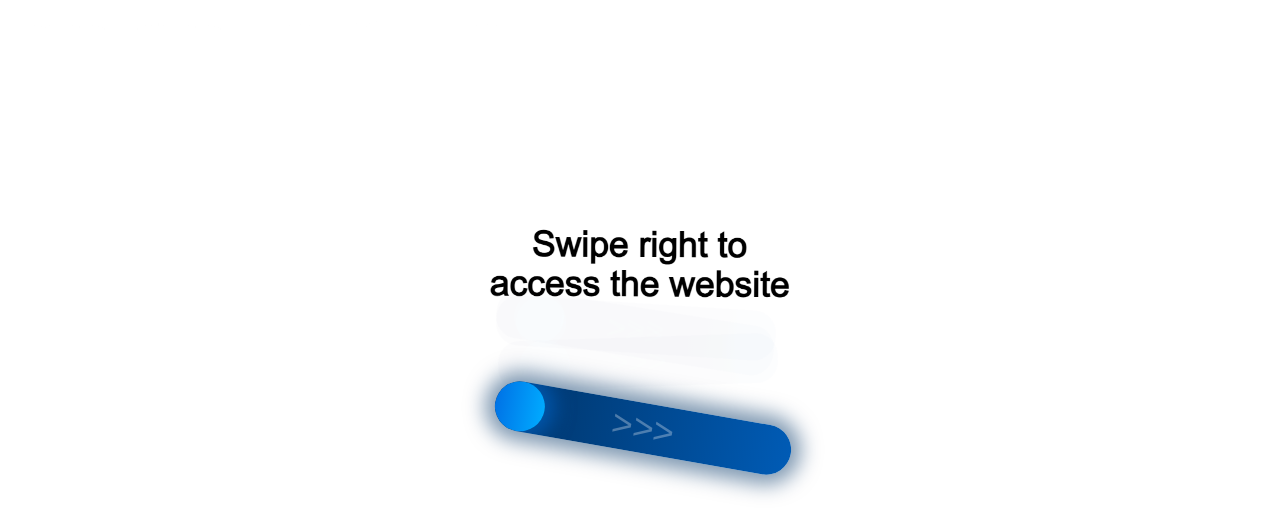

--- FILE ---
content_type: text/html;charset=UTF-8
request_url: https://r2.hk.kill-bot.ru/cn.php?url=aHR0cHM6Ly9pcGJkLnJ1L2RvY3MvZ292L2dvc3VkYXJzdHZlbm5heWEtc2x1emhiYS1wby1vaHJhbmUtb2Jla3Rvdi1rdWx0dXJub2dvLW5hc2xlZGl5YS16YWJheWthbHNrb2dvLWtyYXlhL3ByaWthenkv&r=&png=75&raf=56&lv=32926&id=MzI5MjY=&p=My4xMzcuMTk0LjIyNA==&rr=1769098159798&u=eyJDIjp7Im1heFRvdWNoUG9pbnRzIjowLCJCIjpmYWxzZX0sIkQiOnsidmVuZG9yIjoiR29vZ2xlIEluYy4iLCJBIjoiR29vZ2xlIFN3aWZ0U2hhZGVyIiwiQTEiOiJHb29nbGUgU3dpZnRTaGFkZXIifSwiaCI6eyJtIjozMiwibCI6ODE5MiwibyI6MjU2LCJpIjo4MTkyLCJqIjoxNiwicyI6eyIwIjo4MTkyLCIxIjo4MTkyfX0sInBsdWdpbnMiOm51bGwsImciOnsidGltZVpvbmUiOiJVVEMiLCJsb2NhbGUiOiJlbi1VUyJ9LCJ1Ijp7ImpzSGVhcFNpemVMaW1pdCI6NjYyMDAwMDAwfSwidiI6MX0=&g=iVBORw0KGgoAAAANSUhEUgAAAIAAAABACAYAAADS1n9%2FAAAENUlEQVR4Xu3UhVIUUBTG8e0Ouru7O59IEVQQDDBAQEXFBgN2l1JABVSwUSRt6SVVlLAwQCycOecxzrkz9wG%2B%2F%2FzuFQoEgnWhUCjgS7aBkAFQfgAikQgA1OsnBXzoFBjaWIW%2FvlgsBgB1ugk663mpYDijGgFIJBIAUKs1cxZCBUY2GRCAVCoFADWacULzeepophEByGQyAGBSj3EVQgXGskwIQC6XAwCjapTQfJ46vrkGASgUCgBgUI5wFUIFzFtqEYBSqQQA1YphQvN56sTWOgSgUqkAQJV8iKsQKjCZXY8A1Go1ALggGyQ0n6dO5TQgAI1GAwDOS19xFUIFprddRABarRYAnJO8JDSfp87kXkIAOp0OAJwVv%2BAqhArM5jUiAL1eDwAqRc8Jzeepr7c3IQALCwsAUCF8xlUIFXizoxkBWFpaAoAzgqeE5vPUtzsvIwArKysAcHr9CVchVGBu1xUEYG1tDQBO%2FXtMaD5PfZd%2FFQHY2NgAgJN%2FB7gKoQLvC1oQgK2tLQA48aef0HyeOr%2B7FQHY2dkBgOO%2F%2B7gKoQILe9oQgL29PQA49quX0Hyeurj3GgJwcHAAAOVrPVyFUIGlfdcRgKOjIwA4%2BrOb0Hye%2BqHwBgJwcnICAEdWH3EVQgU%2BFrUjAGdnZwBweKWL0Hye%2Bml%2FBwJwcXEBAGU%2FHnIVQgU%2BF99EAK6urgDg0PcHhObz1C8ltxCAm5sbADj4rZOrECqwXHobAbi7uwOAA1%2FvE5rPU78euIMAPDw8AEDp8j2uQqjAt4N3EYCnpycAKPlyl9B8nvr90D0E4OXlBQCKP9%2FhKoQK%2FCi7jwC8vb0BwP5PtwnN56krhzsRgI%2BPDwAo%2BniLqxAqsHrkAQLw9fUFAIUfbhKaz1N%2FHn2IAPz8%2FADAvqUOrkKowFp5FwLw9%2FcHAHsX2wnN56m%2Fjj1CAAEBAQBgz8INrkKowO%2Fj3QggMDAQAOyev05oPk%2F9c6IHAQQFBQGAgvfXuAqhAn9P9iKA4OBgAJD%2Fro3QfJ7671QfAggJCQEAu%2BZauQqhAuun%2BxFAaGgoANj5toXQfJ4qODOAAMLCwgDAjjdXuQqhAsKKxwggPDwcAGx%2FfYXQfJ4qqnyCACIiIgBA3uxlrkKogPjsUwQQGRkJAHJnmgnN56mSc88QQFRUFADYNt3EVQgVkJ5%2FjgCio6MBQM5UI6H5PFV24QUCiImJAQDZk5e4CqEC8qqXCCA2NhYAbJ24SGg%2BT1VUv0IAcXFxAGCLuYGrECqgNAwigPj4eACwebye0HyeqjIOIYCEhAQAkDVWx1UIFVCbhhFAYmIiAMgcrSU0n6dqakYQQFJSEgDYNFLDVQgV0NaOIoDk5GQAkDFsIjSfp%2BrqxhBASkoKANg4ZOQqhAro68cRQGpqKgDYMGggNJ%2BnWjSYEUBaWhoA4Eu0QXp6OgMg%2FAD%2BA8NKSfB4tp8SAAAAAElFTkSuQmCC&c=17690981575460888&ng=0
body_size: 260
content:
{"bot":true,"fraud":true,"l":true,"bl":false,"wl":false,"tm":"2","vpn":0,"net_id":4160945137,"capt":2,"d":false,"os":"Mac OS X","snsht":495876374,"snsht_d":1988104524,"sess":"17690981575460888","UserID":"151441428662410990","ip":"3.137.194.224","t":false,"rule":"1849","net_t":"mob","sc":true,"fc":"from=capt","cv":"6b3ccea8285d3b14c8cf5b41378675f4","metr":"62844259"}